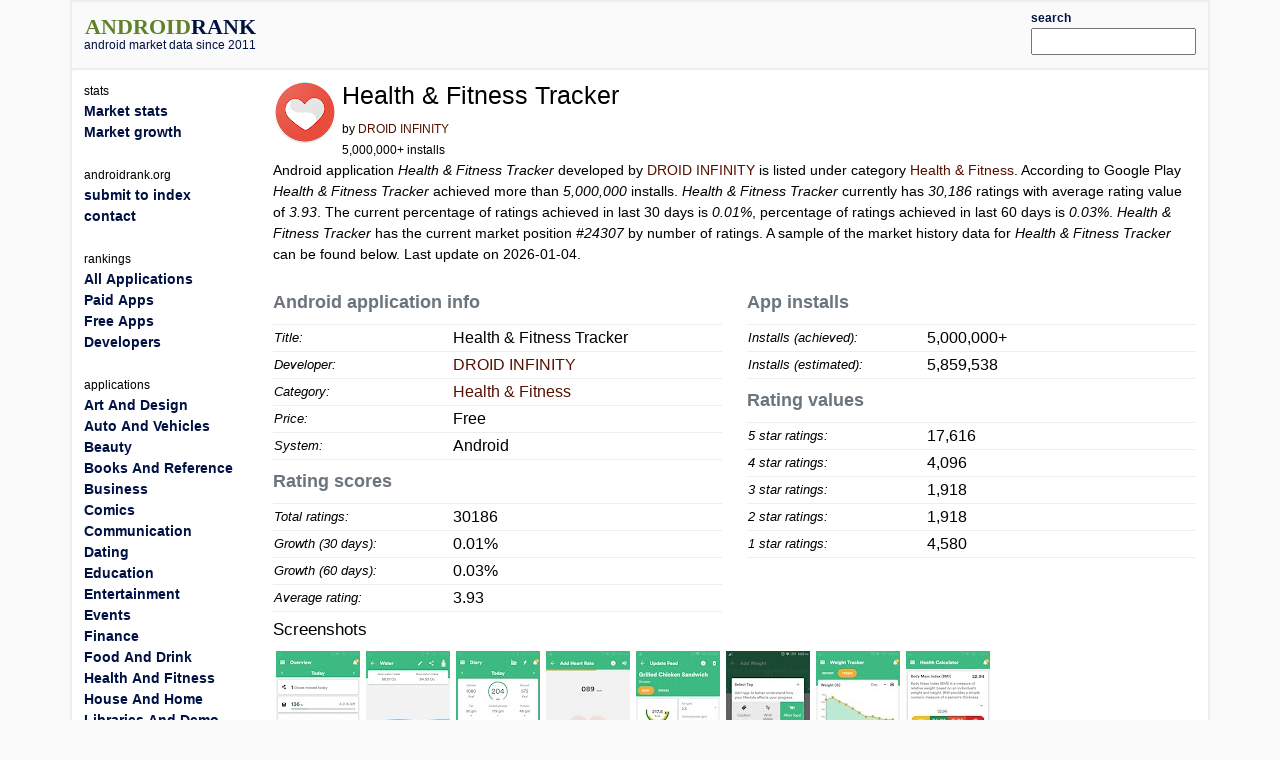

--- FILE ---
content_type: text/html; charset=utf-8
request_url: https://androidrank.org/application/health_fitness_tracker/com.droidinfinity.healthplus
body_size: 20991
content:
<!DOCTYPE html>
<html lang="en">
<head>
<meta name="google-site-verification" content="Qg6JHRBOMeFFRtNyuy2hHkDoFLidfGsZgl0JWBAPvv0">
<meta http-equiv="Content-Type" content="text/html; charset=UTF-8">
<script src="https://cdn.jsdelivr.net/npm/jquery@3.6.0/dist/jquery.min.js"></script>
<link rel="stylesheet" href="https://cdn.jsdelivr.net/npm/bootstrap@5.1.1/dist/css/bootstrap.min.css">
<script src="https://cdn.jsdelivr.net/npm/lightbox2@2.11.3/dist/js/lightbox.min.js"></script>
<link rel="stylesheet" href="https://cdn.jsdelivr.net/npm/lightbox2@2.11.3/dist/css/lightbox.min.css">
<link rel="stylesheet" type="text/css" href="/css/all-libs.min.css?time=6">
<script defer src="/js/all-libs.min.js?time=8"></script>
<meta name="language" content="en"/>
<meta name="viewport" content="width=device-width"/>
<script async src="https://www.googletagmanager.com/gtag/js?id=G-7LJSLYP0E5"></script>
<script>
  window.dataLayer = window.dataLayer || [];
  function gtag(){dataLayer.push(arguments);}
  gtag('js', new Date());

  gtag('config', 'G-7LJSLYP0E5');
</script>

<script data-ad-client="ca-pub-7014871535532916" async src="https://pagead2.googlesyndication.com/pagead/js/adsbygoogle.js"></script>



  <title>Health & Fitness Tracker | androidrank.org</title>
  <meta name="Description" content="Health &amp; Fitness Tracker - android market data and growth. Health &amp; Fitness Tracker - Google Play history data on ratings, installs, rating average and downloads.">
  <meta name="Keywords" content="android, rank, profile, statistics, ranking, rating, list, graph, chart, memory, history, Health & Fitness Tracker">
  <meta property="og:image" content="https://play-lh.googleusercontent.com/0d1oRNK0-L9Np9fVLR3xwL_dlcseA_7nUGx3AvlIAUtIV91Cv8UP0COIt_BDjPt-0oFm" />
  <meta property="og:title" content="Health & Fitness Tracker - androidrank.org" />
  <meta name="pubdate" content="2026-01-04">  
  <script defer src="/js/androidapp003.js"></script>
  <script src="https://www.gstatic.com/charts/loader.js"></script>
  <script >
    google.charts.load('current', {packages: ['corechart']});      
    google.charts.setOnLoadCallback(callCharts);      
    function callCharts(){
        var drawChartRankTotalData = [["2015-01-21",148],["2015-06-01",2233],["2015-10-14",4034],["2016-03-11",5532],["2016-07-09",6436],["2016-12-01",7170],["2017-04-22",7678],["2017-09-21",8132],["2018-02-23",8689],["2018-07-11",9789],["2019-01-20",12214],["2019-09-01",15805],["2020-04-02",18411],["2020-10-15",21745],["2021-06-03",23939],["2022-01-16",25758],["2022-09-18",27345],["2023-07-01",28858],["2024-09-01",29917],["2026-01-03",30186],];
	      drawChartRankTotal(drawChartRankTotalData, "100%", 250, 'ranktotal_div');
      	var drawChartDownloadsEstimationData = [["2015-01-21",1000],["2015-06-01",100000],["2015-10-14",222122],["2016-03-11",323698],["2016-07-09",384997],["2016-12-01",434768],["2017-04-22",469215],["2017-09-21",500000],["2018-02-23",668074],["2018-07-11",1000000],["2019-01-20",1607426],["2019-09-01",2506919],["2020-04-02",3159684],["2020-10-15",3994802],["2021-06-03",4544367],["2022-01-16",5000000],["2022-09-18",5308059],["2023-07-01",5601754],["2024-09-01",5807321],["2026-01-03",5859538],];
      	drawChartDownloadsEstimation(drawChartDownloadsEstimationData, "100%", 250, 'download_est_div');
      	var drawChartRankAvgData = [["2015-01-21",4.3851],["2015-06-01",4.1805],["2015-10-14",4.1844],["2016-03-11",4.2086],["2016-07-09",4.2065],["2016-12-01",4.2151],["2017-04-22",4.215],["2017-09-21",4.2249],["2018-02-23",4.2371],["2018-07-11",4.2359],["2019-01-20",4.2545],["2019-09-01",4.2375],["2020-04-02",4.1978],["2020-10-15",4.1236],["2021-06-03",4.1423],["2022-01-16",3.6632],["2022-09-18",3.836],["2023-07-01",3.828],["2024-09-01",3.9016],["2026-01-03",3.9377],];
      	drawChartRankAvg(drawChartRankAvgData, "100%", 250, 'rankavg_div');
      	var drawChartPercentageData = [["2015-01-21",0.0],["2015-06-01",0.0001],["2015-10-14",0.0001],["2016-03-11",0.0002],["2016-07-09",0.0002],["2016-12-01",0.0002],["2017-04-22",0.0001],["2017-09-21",0.0001],["2018-02-23",0.0001],["2018-07-11",0.0001],["2019-01-20",0.0002],["2019-09-01",0.0002],["2020-04-02",0.0002],["2020-10-15",0.0002],["2021-06-03",0.0002],["2022-01-16",0.0002],["2022-09-18",0.0002],["2023-07-01",0.0002],["2024-09-01",0.0002],["2026-01-03",0.0001],];
      	drawChartPercentage(drawChartPercentageData, "100%", 250, 'percentage_div');
      	var drawChartRatingDistributionData = [["2015-01-21",0.6419,0.2095,0.0878,0.0135,0.0473 ],["2015-06-01",0.5271,0.2723,0.1061,0.043,0.0515 ],["2015-10-14",0.5265,0.2732,0.1116,0.0357,0.053 ],["2016-03-11",0.5376,0.2701,0.1072,0.0336,0.0515 ],["2016-07-09",0.5378,0.2699,0.1061,0.0336,0.0527 ],["2016-12-01",0.5404,0.2686,0.1071,0.0332,0.0506 ],["2017-04-22",0.5399,0.2697,0.1065,0.0333,0.0505 ],["2017-09-21",0.5437,0.2693,0.1046,0.0331,0.0493 ],["2018-02-23",0.5483,0.2685,0.1035,0.0315,0.0482 ],["2018-07-11",0.5509,0.2659,0.1011,0.0322,0.0499 ],["2019-01-20",0.5674,0.2528,0.0976,0.0313,0.0509 ],["2019-09-01",0.6203,0.1873,0.0774,0.0394,0.0755 ],["2020-04-02",0.6121,0.1816,0.084,0.036,0.0861 ],["2020-10-15",0.6005,0.1667,0.0909,0.0395,0.1024 ],["2021-06-03",0.6073,0.1713,0.0767,0.0454,0.0992 ],["2022-01-16",0.4633,0.1718,0.119,0.0528,0.1917 ],["2022-09-18",0.5286,0.1334,0.127,0.0635,0.1461 ],["2023-07-01",0.5522,0.1237,0.0864,0.0678,0.1673 ],["2024-09-01",0.571,0.1236,0.0865,0.068,0.1489 ],["2026-01-03",0.5836,0.1357,0.0635,0.0635,0.1517 ],];
      	drawChartRatingDistribution(drawChartRatingDistributionData, "100%", 250, 'rankdistribution_div');
      	var drawChartRatingPieData = [30186, 4580, 1918, 1918, 4096, 17616];
      	drawChartRatingPie(drawChartRatingPieData, 'Current rating distribution', "100%", 300, 'ratingpie_div');
        var drawChartPriceData = [];
	      drawChartPrice(drawChartPriceData, "100%", 250, 'price_div');        
    }          
  </script>

</head>
<body>
<div id="body-content" class="container">
  <div id="header" class="row">
  <div id="id_logo_html" class="col-md-3"></div>
  <div class="col-md-7">
  <div id="topadd">
    

<script async src="//pagead2.googlesyndication.com/pagead/js/adsbygoogle.js"></script>
<ins class="adsbygoogle"
     style="display:inline-block;width:468px;height:60px"
     data-ad-client="ca-pub-7014871535532916"
     data-ad-slot="4642830647"></ins>
<script>
(adsbygoogle = window.adsbygoogle || []).push({});
</script>





  </div>
  </div>
  <div class="col-md-2" style="padding-top:5px;padding-bottom:5px;">
  <div class="ui-widget" id="searchwidget" >
	  <label for="appsearch"><b><small>search</small></b></label>
    <input id="appsearch" style="width:100%">
  </div>
  </div>
  

  </div>

<div id="main" class="row"> 
  <div id="content" class="col-md-10 col-xxl-8 order-md-2">
    

<div itemscope itemtype="http://schema.org/SoftwareApplication">
<div class="row"><div class="col-md-12">
  
    <div style="float:left; padding-right:5px;">
    <a itemprop="url" target="_blank" href="https://play.google.com/store/apps/details?id=com.droidinfinity.healthplus"><img itemprop="image" src="https://play-lh.googleusercontent.com/0d1oRNK0-L9Np9fVLR3xwL_dlcseA_7nUGx3AvlIAUtIV91Cv8UP0COIt_BDjPt-0oFm=w64" alt="Health & Fitness Tracker" width="64" height="64" onerror='this.style.display = "none"'></a>
    </div>
  
  <div style="float:left;">
    <h1><span itemprop="name">Health & Fitness Tracker</span></h1>
    <small>by <a href="/developer?id=6507382248331967843">DROID INFINITY</a><br>
    5,000,000+ installs</small>
  </div>
</div></div>


<div><p>










Android application <em>Health & Fitness Tracker</em> developed by <a itemprop="author" href="/developer?id=6507382248331967843">DROID INFINITY</a> is listed under category <a href="/android-most-popular-google-play-apps?category=HEALTH_AND_FITNESS">Health &amp; Fitness</a>. According to Google Play <em>Health & Fitness Tracker</em> achieved more than <em>5,000,000</em> installs. <em>Health & Fitness Tracker</em> currently has <em><span>30,186</span></em> ratings with average rating value of <em><span>3.93</span></em>. The current percentage of ratings achieved in last 30 days is <em>0.01%</em>, percentage of ratings achieved in last 60 days is <em>0.03%</em>. <em>Health & Fitness Tracker</em> has the current market position <em>#24307</em> by number of ratings. A sample of the market history data for <em>Health & Fitness Tracker</em> can be found below.

Last update on 2026-01-04.
</p></div>

<div class="row">
 <div class="col-sm-6">
  <table class="appstat" style="width:100%">
  <caption>Android application info</caption>
  <tbody>
  <tr><th>Title:</th><td>Health & Fitness Tracker</td></tr>
  <tr><th>Developer:</th><td><a itemprop="author" href="/developer?id=6507382248331967843">DROID INFINITY</a></td></tr>
  <tr><th>Category:</th><td><a href="/android-most-popular-google-play-apps?category=HEALTH_AND_FITNESS" itemprop="applicationCategory">Health &amp; Fitness</a></td></tr>
  <tr><th>Price:</th><td>Free</td></tr>
  <tr><th>System:</th><td itemprop="operatingSystem">Android</td></tr>
  </tbody>
  </table>

  <table class="appstat" style="width:100%" itemprop="aggregateRating" itemscope itemtype="http://schema.org/AggregateRating">
    <caption>Rating scores</caption>
    <tbody>
    <tr><th>Total ratings:</th><td itemprop="ratingCount">30186</td></tr>
    <tr><th title="Percentage of ratings achieved in last 30 days.">Growth (30 days):</th><td title="Percentage of ratings achieved in last 30 days.">0.01%</td></tr>
    <tr><th title="Percentage of ratings achieved in last 60 days.">Growth (60 days):</th><td title="Percentage of ratings achieved in last 60 days.">0.03%</td></tr>
    <tr><th>Average rating:</th><td itemprop="ratingValue">3.93</td></tr>
    </tbody>
  </table>
 </div>

 <div class="col-sm-6">
  <table class="appstat" style="width:100%">
  <caption>App installs</caption>
  <tbody>
  <tr><th>Installs (achieved):</th><td>5,000,000+</td></tr>
  <tr><th>Installs (estimated):</th><td>5,859,538</td></tr>
  </tbody>
  </table>
  <table class="appstat" style="width:100%">
    <caption>Rating values</caption>
    <tbody>
    <tr><th>5 star ratings:</th><td>17,616</td></tr>
    <tr><th>4 star ratings:</th><td>4,096</td></tr>
    <tr><th>3 star ratings:</th><td>1,918</td></tr>
    <tr><th>2 star ratings:</th><td>1,918</td></tr>
    <tr><th>1 star ratings:</th><td>4,580</td></tr>
    </tbody>
  </table>
 </div>
</div>



<div class="mt-2">
<h3>Screenshots</h3>

<div style="width:100%;">
  <a href="https://play-lh.googleusercontent.com/IwmDW4YB8BMS7ARCgav52aTq4I3SEPorQA80FMvz9VBWbOEn02bwWrmITfcTOgvcvCM=h550" rel="lightbox[screenshot]" title="screenshot"><img alt="screenshot of Health & Fitness Tracker" src="https://play-lh.googleusercontent.com/IwmDW4YB8BMS7ARCgav52aTq4I3SEPorQA80FMvz9VBWbOEn02bwWrmITfcTOgvcvCM=h150" itemprop="screenshot" style="padding:3px;" onerror='this.style.display = "none"'></a><a href="https://play-lh.googleusercontent.com/HAdABuKluqunwxcBEwm5SMiadA2eveq9t9DG2HpiqUVahRpmI-4Q5CixhV0MFkcDldw=h550" rel="lightbox[screenshot]" title="screenshot"><img alt="screenshot of Health & Fitness Tracker" src="https://play-lh.googleusercontent.com/HAdABuKluqunwxcBEwm5SMiadA2eveq9t9DG2HpiqUVahRpmI-4Q5CixhV0MFkcDldw=h150" itemprop="screenshot" style="padding:3px;" onerror='this.style.display = "none"'></a><a href="https://play-lh.googleusercontent.com/U5xPyBO85H4E-4FOnxA2FEFFB7IbD1ED-IlaGrfZ1TS5WmRi9FUE0SrRBwjz-nDgbZc=h550" rel="lightbox[screenshot]" title="screenshot"><img alt="screenshot of Health & Fitness Tracker" src="https://play-lh.googleusercontent.com/U5xPyBO85H4E-4FOnxA2FEFFB7IbD1ED-IlaGrfZ1TS5WmRi9FUE0SrRBwjz-nDgbZc=h150" itemprop="screenshot" style="padding:3px;" onerror='this.style.display = "none"'></a><a href="https://play-lh.googleusercontent.com/RbhGagYbzotbOtMbd3VzmUM4MXxP366VIq0PR2pXLcsp_IEGB54lbrknzfRm1JOPWww=h550" rel="lightbox[screenshot]" title="screenshot"><img alt="screenshot of Health & Fitness Tracker" src="https://play-lh.googleusercontent.com/RbhGagYbzotbOtMbd3VzmUM4MXxP366VIq0PR2pXLcsp_IEGB54lbrknzfRm1JOPWww=h150" itemprop="screenshot" style="padding:3px;" onerror='this.style.display = "none"'></a><a href="https://play-lh.googleusercontent.com/MpIkPPj_xZfPjijLOzB4wEZCQVcfs4xAc2ZTdMGhgC80g29zgh3UV61a4ZcStxtb4Rc=h550" rel="lightbox[screenshot]" title="screenshot"><img alt="screenshot of Health & Fitness Tracker" src="https://play-lh.googleusercontent.com/MpIkPPj_xZfPjijLOzB4wEZCQVcfs4xAc2ZTdMGhgC80g29zgh3UV61a4ZcStxtb4Rc=h150" itemprop="screenshot" style="padding:3px;" onerror='this.style.display = "none"'></a><a href="https://play-lh.googleusercontent.com/D-PqdVM88XuSBp1001Sh_sNd4dndHOBjSmsLGTX9rILQALTwVsU-1K5cTwGOrc9Vz3c=h550" rel="lightbox[screenshot]" title="screenshot"><img alt="screenshot of Health & Fitness Tracker" src="https://play-lh.googleusercontent.com/D-PqdVM88XuSBp1001Sh_sNd4dndHOBjSmsLGTX9rILQALTwVsU-1K5cTwGOrc9Vz3c=h150" itemprop="screenshot" style="padding:3px;" onerror='this.style.display = "none"'></a><a href="https://play-lh.googleusercontent.com/zbvkmKPmg9O0VCXzzOJQXzYieP4nPAZ28AJQtpoS1BiHL8LKTSWKe7IYkqwJl9ttwR8=h550" rel="lightbox[screenshot]" title="screenshot"><img alt="screenshot of Health & Fitness Tracker" src="https://play-lh.googleusercontent.com/zbvkmKPmg9O0VCXzzOJQXzYieP4nPAZ28AJQtpoS1BiHL8LKTSWKe7IYkqwJl9ttwR8=h150" itemprop="screenshot" style="padding:3px;" onerror='this.style.display = "none"'></a><a href="https://play-lh.googleusercontent.com/kAFvigabJ66B7s8FBIf7bs-32IbuWqxc47ZZtZgzsORyDl4qgGfzZcGglRvkB9AYaQ=h550" rel="lightbox[screenshot]" title="screenshot"><img alt="screenshot of Health & Fitness Tracker" src="https://play-lh.googleusercontent.com/kAFvigabJ66B7s8FBIf7bs-32IbuWqxc47ZZtZgzsORyDl4qgGfzZcGglRvkB9AYaQ=h150" itemprop="screenshot" style="padding:3px;" onerror='this.style.display = "none"'></a>
</div>
</div>
<hr>


 <div class="row">
  <div id="charts" class="col-sm-9">
    <div>
      <div style="text-align:center">
      <b>Download level stats</b><br>
      </div>
      <table class="download_milestones">
      <tr><th>2022-03-04:</th> <td>Android application <em>Health & Fitness Tracker</em> achieved <em>5,000,000</em> installs.</td></tr><tr><th>2018-12-01:</th> <td>Android application <em>Health & Fitness Tracker</em> achieved <em>1,000,000</em> installs.</td></tr><tr><th>2018-02-01:</th> <td>Android application <em>Health & Fitness Tracker</em> achieved <em>500,000</em> installs.</td></tr><tr><th>2015-06-20:</th> <td>Android application <em>Health & Fitness Tracker</em> achieved <em>100,000</em> installs.</td></tr><tr><th>2015-04-22:</th> <td>Android application <em>Health & Fitness Tracker</em> achieved <em>50,000</em> installs.</td></tr><tr><th>2015-02-22:</th> <td>Android application <em>Health & Fitness Tracker</em> achieved <em>10,000</em> installs.</td></tr><tr><th>2015-02-04:</th> <td>Android application <em>Health & Fitness Tracker</em> achieved <em>5,000</em> installs.</td></tr><tr><th>2015-01-21:</th> <td>Android application <em>Health & Fitness Tracker</em> achieved <em>1,000</em> installs.</td></tr>
      </table>
    </div>
    <hr>
    <div>
      <div style="text-align: center">
        <b>Ratings</b><br>
        
        <small>Number of ratings for Health & Fitness Tracker.</small>
        
      </div>
      <div id="ranktotal_div" style="width:100%;height:250px;margin-left:auto;margin-right:auto;"></div>
    </div>
    <hr>
    <div>
      <div style="text-align: center">
        <b>Installs (*estimated)</b><br>
        <small>Estimated number of installs on Google Play.</small>
      </div>
      <div id="download_est_div" style="width:100%;height:250px;margin-left:auto;margin-right:auto;"></div>
    </div>
    <hr>
    <div>
      <div style="text-align: center">
        <b>Average rating</b><br>
        <small>Average rating value on Google Play. Given by active users of the application.</small>
      </div>
      <div id="rankavg_div" style="width:100%;height:250px;margin-left:auto;margin-right:auto;"></div>
    </div>
    <hr>
    <div>
      <div style="text-align: center">
      <b>Market lead percentage</b><br>
      <small>Ratings count comparing to the <a href="/application/whatsapp_messenger/com.whatsapp">market leading app</a>.</small>
      </div>
      <div id="percentage_div" style="width:100%;height:250px;margin-left:auto;margin-right:auto;"></div>
    </div>
    <hr>
    <div>
      <div style="text-align: center">
      <b>Rating distribution</b><br>
      <small>Rating distribution given by active users.</small>
      </div>
      <div id="rankdistribution_div" style="width:100%;height:250px;margin-left:auto;margin-right:auto;"></div>
      <div id="ratingpie_div" style="width:100%;height:300px;margin-left:auto;margin-right:auto;"></div>
    </div>
    <hr>
    
    

  </div>

  <div class="col-sm-3" style="min-width:160px">
      <small><b>Related apps</b></small>

<div class="d-flex" style="background:#f0f0f0;margin-top:5px">
  <div class="flex-shrink-0 m-1"><img width="25" height="25" onerror='this.style.display = "none"' src="https://play-lh.googleusercontent.com/Wo_BJTSPjWoxIkOnfWfp799T9L3MMhimrpsfqrvEeDqOjiF6s9DdVJmncvpVqR-cUw=w25" alt="Water Tracker: Water Reminder"></div>
  <div class="flex-grow-1">
    <a style="font-weight:bold;font-size:small;" href="/application/water_tracker_water_reminder/watertracker.waterreminder.watertrackerapp.drinkwater">Water Tracker: Water Reminder</a><br>
    <small>(216,888)</small>
  </div>
</div>

<div class="d-flex" style="background:#f0f0f0;margin-top:5px">
  <div class="flex-shrink-0 m-1"><img width="25" height="25" onerror='this.style.display = "none"' src="https://play-lh.googleusercontent.com/dCM0CyWMQ9wWUVYw-Xx0s4FlYtzS-PiAmo-mbEkpxTDYF-x8NitA8g89ebGiHMp0cPI=w25" alt="30 Day Fitness Challenge"></div>
  <div class="flex-grow-1">
    <a style="font-weight:bold;font-size:small;" href="/application/30_day_fitness_challenge/com.popularapp.thirtydayfitnesschallenge">30 Day Fitness Challenge</a><br>
    <small>(549,364)</small>
  </div>
</div>

<div class="d-flex" style="background:#f0f0f0;margin-top:5px">
  <div class="flex-shrink-0 m-1"><img width="25" height="25" onerror='this.style.display = "none"' src="https://play-lh.googleusercontent.com/owbmQuuXz86itv4rbBZH4DPyP9Z-PGTo4WLsFD9RNcfKMduUws7O17wSuU00FBn6yw=w25" alt="Journable — AI Calorie Counter"></div>
  <div class="flex-grow-1">
    <a style="font-weight:bold;font-size:small;" href="/application/journable_ai_calorie_counter/com.journable.app">Journable — AI Calorie Counter</a><br>
    <small>(43,693)</small>
  </div>
</div>

<div class="d-flex" style="background:#f0f0f0;margin-top:5px">
  <div class="flex-shrink-0 m-1"><img width="25" height="25" onerror='this.style.display = "none"' src="https://play-lh.googleusercontent.com/h9qNqtybub4OA2AvPplW-XTsq6CFGwRdnRZcA6MgmagG30i9-JhK-4hTw6JOAHFmcP4=w25" alt="Step counter - Pedometer App"></div>
  <div class="flex-grow-1">
    <a style="font-weight:bold;font-size:small;" href="/application/step_counter_pedometer_app/com.pedometer.stepcounter.tracker">Step counter - Pedometer App</a><br>
    <small>(189,585)</small>
  </div>
</div>

<div class="d-flex" style="background:#f0f0f0;margin-top:5px">
  <div class="flex-shrink-0 m-1"><img width="25" height="25" onerror='this.style.display = "none"' src="https://play-lh.googleusercontent.com/yg4IZIk5O05sknhwT6NTPfXkSiJt-QHySlETW0UOsmMWdPrQYnEFz-63pOHT-2YXq7M=w25" alt="Weight Loss Coach: Lose Weight"></div>
  <div class="flex-grow-1">
    <a style="font-weight:bold;font-size:small;" href="/application/weight_loss_coach_lose_weight/com.droidinfinity.weightlosscoach">Weight Loss Coach: Lose Weight</a><br>
    <small>(10,139)</small>
  </div>
</div>

  </div>

 </div>
</div>

<div style="clear:both;"></div>


    

  <script async src="//pagead2.googlesyndication.com/pagead/js/adsbygoogle.js"></script>
<!-- androidrank7 -->
<ins class="adsbygoogle"
     style="display:block"
     data-ad-client="ca-pub-7014871535532916"
     data-ad-slot="1852613440"
     data-ad-format="auto"></ins>
<script>
(adsbygoogle = window.adsbygoogle || []).push({});
</script>
  
  


  </div>
  <nav class="col-md-2 sidebar order-md-1" id="id_menu_html"></nav>
  <div class="d-none d-xxl-block col-xxl-2 order-xxl-3"><div class="sticky-top">

  <script async src="//pagead2.googlesyndication.com/pagead/js/adsbygoogle.js"></script>
<!-- androidrank7 -->
<ins class="adsbygoogle"
     style="display:block"
     data-ad-client="ca-pub-7014871535532916"
     data-ad-slot="1852613440"
     data-ad-format="auto"></ins>
<script>
(adsbygoogle = window.adsbygoogle || []).push({});
</script>

</div></div>
</div> 

<div id="footer">androidrank.org, Copyright since 2011. | <a href="/">About us</a> | <a href="/contact">Contact</a> | <a href="/">Home</a>
<a style="display:none;" href="https://plus.google.com/108025305553532018993" rel="publisher">Find us on Google+</a>
</div>

</div>



</body>
</html>

--- FILE ---
content_type: text/html; charset=utf-8
request_url: https://www.google.com/recaptcha/api2/aframe
body_size: 267
content:
<!DOCTYPE HTML><html><head><meta http-equiv="content-type" content="text/html; charset=UTF-8"></head><body><script nonce="SmrMw7igZ09Vg2SZvZ8qfw">/** Anti-fraud and anti-abuse applications only. See google.com/recaptcha */ try{var clients={'sodar':'https://pagead2.googlesyndication.com/pagead/sodar?'};window.addEventListener("message",function(a){try{if(a.source===window.parent){var b=JSON.parse(a.data);var c=clients[b['id']];if(c){var d=document.createElement('img');d.src=c+b['params']+'&rc='+(localStorage.getItem("rc::a")?sessionStorage.getItem("rc::b"):"");window.document.body.appendChild(d);sessionStorage.setItem("rc::e",parseInt(sessionStorage.getItem("rc::e")||0)+1);localStorage.setItem("rc::h",'1768911349360');}}}catch(b){}});window.parent.postMessage("_grecaptcha_ready", "*");}catch(b){}</script></body></html>